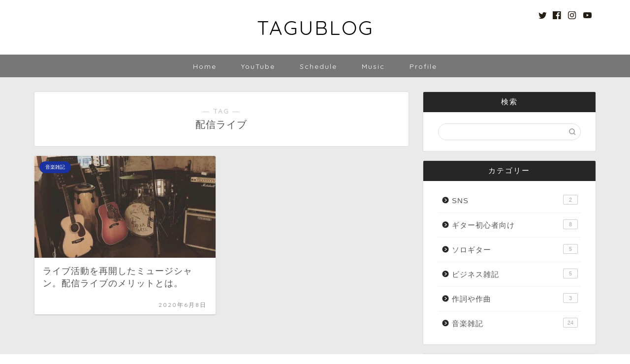

--- FILE ---
content_type: text/html; charset=UTF-8
request_url: https://taguchiyuichiro.com/tag/%E9%85%8D%E4%BF%A1%E3%83%A9%E3%82%A4%E3%83%96/
body_size: 12991
content:
<!DOCTYPE html>
<html lang="ja">
<head prefix="og: http://ogp.me/ns# fb: http://ogp.me/ns/fb# article: http://ogp.me/ns/article#">
<meta charset="utf-8">
<meta http-equiv="X-UA-Compatible" content="IE=edge">
<meta name="viewport" content="width=device-width, initial-scale=1">
<!-- ここからOGP -->
<meta property="og:type" content="blog">
<meta property="og:title" content="配信ライブタグの記事一覧｜TAGUBLOG ~音楽、ギターを楽しもう~　">
<meta property="og:url" content="https://taguchiyuichiro.com/tag/%e3%83%9f%e3%83%a5%e3%83%bc%e3%82%b8%e3%82%b7%e3%83%a3%e3%83%b3/">
<meta property="og:image" content="https://taguchiyuichiro.com/wp-content/themes/jin/img/noimg.png">
<meta property="og:site_name" content="TAGUBLOG ~音楽、ギターを楽しもう~　">
<meta property="fb:admins" content="">
<meta name="twitter:card" content="summary">
<meta name="twitter:site" content="@goodsound222">
<!-- ここまでOGP --> 


<title>【配信ライブ】タグの記事一覧｜TAGUBLOG ~音楽、ギターを楽しもう~　</title>
<link rel='dns-prefetch' href='//ajax.googleapis.com' />
<link rel='dns-prefetch' href='//cdnjs.cloudflare.com' />
<link rel='dns-prefetch' href='//use.fontawesome.com' />
<link rel='dns-prefetch' href='//s.w.org' />
<link rel='dns-prefetch' href='//c0.wp.com' />
<link rel="alternate" type="application/rss+xml" title="TAGUBLOG ~音楽、ギターを楽しもう~　 &raquo; フィード" href="https://taguchiyuichiro.com/feed/" />
<link rel="alternate" type="application/rss+xml" title="TAGUBLOG ~音楽、ギターを楽しもう~　 &raquo; コメントフィード" href="https://taguchiyuichiro.com/comments/feed/" />
<link rel="alternate" type="application/rss+xml" title="TAGUBLOG ~音楽、ギターを楽しもう~　 &raquo; 配信ライブ タグのフィード" href="https://taguchiyuichiro.com/tag/%e9%85%8d%e4%bf%a1%e3%83%a9%e3%82%a4%e3%83%96/feed/" />
		<script type="text/javascript">
			window._wpemojiSettings = {"baseUrl":"https:\/\/s.w.org\/images\/core\/emoji\/13.0.1\/72x72\/","ext":".png","svgUrl":"https:\/\/s.w.org\/images\/core\/emoji\/13.0.1\/svg\/","svgExt":".svg","source":{"concatemoji":"https:\/\/taguchiyuichiro.com\/wp-includes\/js\/wp-emoji-release.min.js?ver=5.6.16"}};
			!function(e,a,t){var n,r,o,i=a.createElement("canvas"),p=i.getContext&&i.getContext("2d");function s(e,t){var a=String.fromCharCode;p.clearRect(0,0,i.width,i.height),p.fillText(a.apply(this,e),0,0);e=i.toDataURL();return p.clearRect(0,0,i.width,i.height),p.fillText(a.apply(this,t),0,0),e===i.toDataURL()}function c(e){var t=a.createElement("script");t.src=e,t.defer=t.type="text/javascript",a.getElementsByTagName("head")[0].appendChild(t)}for(o=Array("flag","emoji"),t.supports={everything:!0,everythingExceptFlag:!0},r=0;r<o.length;r++)t.supports[o[r]]=function(e){if(!p||!p.fillText)return!1;switch(p.textBaseline="top",p.font="600 32px Arial",e){case"flag":return s([127987,65039,8205,9895,65039],[127987,65039,8203,9895,65039])?!1:!s([55356,56826,55356,56819],[55356,56826,8203,55356,56819])&&!s([55356,57332,56128,56423,56128,56418,56128,56421,56128,56430,56128,56423,56128,56447],[55356,57332,8203,56128,56423,8203,56128,56418,8203,56128,56421,8203,56128,56430,8203,56128,56423,8203,56128,56447]);case"emoji":return!s([55357,56424,8205,55356,57212],[55357,56424,8203,55356,57212])}return!1}(o[r]),t.supports.everything=t.supports.everything&&t.supports[o[r]],"flag"!==o[r]&&(t.supports.everythingExceptFlag=t.supports.everythingExceptFlag&&t.supports[o[r]]);t.supports.everythingExceptFlag=t.supports.everythingExceptFlag&&!t.supports.flag,t.DOMReady=!1,t.readyCallback=function(){t.DOMReady=!0},t.supports.everything||(n=function(){t.readyCallback()},a.addEventListener?(a.addEventListener("DOMContentLoaded",n,!1),e.addEventListener("load",n,!1)):(e.attachEvent("onload",n),a.attachEvent("onreadystatechange",function(){"complete"===a.readyState&&t.readyCallback()})),(n=t.source||{}).concatemoji?c(n.concatemoji):n.wpemoji&&n.twemoji&&(c(n.twemoji),c(n.wpemoji)))}(window,document,window._wpemojiSettings);
		</script>
		<style type="text/css">
img.wp-smiley,
img.emoji {
	display: inline !important;
	border: none !important;
	box-shadow: none !important;
	height: 1em !important;
	width: 1em !important;
	margin: 0 .07em !important;
	vertical-align: -0.1em !important;
	background: none !important;
	padding: 0 !important;
}
</style>
	<link rel='stylesheet' id='wp-block-library-css'  href='https://c0.wp.com/c/5.6.16/wp-includes/css/dist/block-library/style.min.css' type='text/css' media='all' />
<style id='wp-block-library-inline-css' type='text/css'>
.has-text-align-justify{text-align:justify;}
</style>
<link rel='stylesheet' id='contact-form-7-css'  href='https://taguchiyuichiro.com/wp-content/plugins/contact-form-7/includes/css/styles.css?ver=5.4' type='text/css' media='all' />
<link rel='stylesheet' id='pz-linkcard-css'  href='//taguchiyuichiro.com/wp-content/uploads/pz-linkcard/style.css?ver=5.6.16' type='text/css' media='all' />
<link rel='stylesheet' id='ez-icomoon-css'  href='https://taguchiyuichiro.com/wp-content/plugins/easy-table-of-contents/vendor/icomoon/style.min.css?ver=2.0.16' type='text/css' media='all' />
<link rel='stylesheet' id='ez-toc-css'  href='https://taguchiyuichiro.com/wp-content/plugins/easy-table-of-contents/assets/css/screen.min.css?ver=2.0.16' type='text/css' media='all' />
<style id='ez-toc-inline-css' type='text/css'>
div#ez-toc-container p.ez-toc-title {font-size: 120%;}div#ez-toc-container p.ez-toc-title {font-weight: 500;}div#ez-toc-container ul li {font-size: 95%;}
</style>
<link rel='stylesheet' id='wordpress-popular-posts-css-css'  href='https://taguchiyuichiro.com/wp-content/plugins/wordpress-popular-posts/assets/css/wpp.css?ver=6.4.2' type='text/css' media='all' />
<link rel='stylesheet' id='parent-style-css'  href='https://taguchiyuichiro.com/wp-content/themes/jin/style.css?ver=5.6.16' type='text/css' media='all' />
<link rel='stylesheet' id='theme-style-css'  href='https://taguchiyuichiro.com/wp-content/themes/jin-child/style.css?ver=5.6.16' type='text/css' media='all' />
<link rel='stylesheet' id='fontawesome-style-css'  href='https://use.fontawesome.com/releases/v5.6.3/css/all.css?ver=5.6.16' type='text/css' media='all' />
<link rel='stylesheet' id='swiper-style-css'  href='https://cdnjs.cloudflare.com/ajax/libs/Swiper/4.0.7/css/swiper.min.css?ver=5.6.16' type='text/css' media='all' />
<link rel='stylesheet' id='jetpack_css-css'  href='https://c0.wp.com/p/jetpack/8.8.5/css/jetpack.css' type='text/css' media='all' />
<script type='application/json' id='wpp-json'>
{"sampling_active":0,"sampling_rate":100,"ajax_url":"https:\/\/taguchiyuichiro.com\/wp-json\/wordpress-popular-posts\/v1\/popular-posts","api_url":"https:\/\/taguchiyuichiro.com\/wp-json\/wordpress-popular-posts","ID":0,"token":"2e96829d8c","lang":0,"debug":0}
</script>
<script type='text/javascript' src='https://taguchiyuichiro.com/wp-content/plugins/wordpress-popular-posts/assets/js/wpp.min.js?ver=6.4.2' id='wpp-js-js'></script>
<link rel="https://api.w.org/" href="https://taguchiyuichiro.com/wp-json/" /><link rel="alternate" type="application/json" href="https://taguchiyuichiro.com/wp-json/wp/v2/tags/226" />            <style id="wpp-loading-animation-styles">@-webkit-keyframes bgslide{from{background-position-x:0}to{background-position-x:-200%}}@keyframes bgslide{from{background-position-x:0}to{background-position-x:-200%}}.wpp-widget-placeholder,.wpp-widget-block-placeholder,.wpp-shortcode-placeholder{margin:0 auto;width:60px;height:3px;background:#dd3737;background:linear-gradient(90deg,#dd3737 0%,#571313 10%,#dd3737 100%);background-size:200% auto;border-radius:3px;-webkit-animation:bgslide 1s infinite linear;animation:bgslide 1s infinite linear}</style>
            <style type='text/css'>img#wpstats{display:none}</style>	<style type="text/css">
		#wrapper{
							background-color: #eaeaea;
				background-image: url();
					}
		.related-entry-headline-text span:before,
		#comment-title span:before,
		#reply-title span:before{
			background-color: #262626;
			border-color: #262626!important;
		}
		
		#breadcrumb:after,
		#page-top a{	
			background-color: #000000;
		}
				footer{
			background-color: #000000;
		}
		.footer-inner a,
		#copyright,
		#copyright-center{
			border-color: #fff!important;
			color: #fff!important;
		}
		#footer-widget-area
		{
			border-color: #fff!important;
		}
				.page-top-footer a{
			color: #000000!important;
		}
				#breadcrumb ul li,
		#breadcrumb ul li a{
			color: #000000!important;
		}
		
		body,
		a,
		a:link,
		a:visited,
		.my-profile,
		.widgettitle,
		.tabBtn-mag label{
			color: #545454;
		}
		a:hover{
			color: #435d99;
		}
						.widget_nav_menu ul > li > a:before,
		.widget_categories ul > li > a:before,
		.widget_pages ul > li > a:before,
		.widget_recent_entries ul > li > a:before,
		.widget_archive ul > li > a:before,
		.widget_archive form:after,
		.widget_categories form:after,
		.widget_nav_menu ul > li > ul.sub-menu > li > a:before,
		.widget_categories ul > li > .children > li > a:before,
		.widget_pages ul > li > .children > li > a:before,
		.widget_nav_menu ul > li > ul.sub-menu > li > ul.sub-menu li > a:before,
		.widget_categories ul > li > .children > li > .children li > a:before,
		.widget_pages ul > li > .children > li > .children li > a:before{
			color: #262626;
		}
		.widget_nav_menu ul .sub-menu .sub-menu li a:before{
			background-color: #545454!important;
		}
		footer .footer-widget,
		footer .footer-widget a,
		footer .footer-widget ul li,
		.footer-widget.widget_nav_menu ul > li > a:before,
		.footer-widget.widget_categories ul > li > a:before,
		.footer-widget.widget_recent_entries ul > li > a:before,
		.footer-widget.widget_pages ul > li > a:before,
		.footer-widget.widget_archive ul > li > a:before,
		footer .widget_tag_cloud .tagcloud a:before{
			color: #fff!important;
			border-color: #fff!important;
		}
		footer .footer-widget .widgettitle{
			color: #fff!important;
			border-color: #1932a0!important;
		}
		footer .widget_nav_menu ul .children .children li a:before,
		footer .widget_categories ul .children .children li a:before,
		footer .widget_nav_menu ul .sub-menu .sub-menu li a:before{
			background-color: #fff!important;
		}
		#drawernav a:hover,
		.post-list-title,
		#prev-next p,
		#toc_container .toc_list li a{
			color: #545454!important;
		}
		
		#header-box{
			background-color: #ffffff;
		}
						@media (min-width: 768px) {
		#header-box .header-box10-bg:before,
		#header-box .header-box11-bg:before{
			border-radius: 2px;
		}
		}
										@media (min-width: 768px) {
			.top-image-meta{
				margin-top: calc(0px - 30px);
			}
		}
		@media (min-width: 1200px) {
			.top-image-meta{
				margin-top: calc(0px);
			}
		}
				.pickup-contents:before{
			background-color: #ffffff!important;
		}
		
		.main-image-text{
			color: #555;
		}
		.main-image-text-sub{
			color: #555;
		}
		
						#site-info{
			padding-top: 30px!important;
			padding-bottom: 30px!important;
		}
				
		#site-info span a{
			color: #000000!important;
		}
		
				#headmenu .headsns .line a svg{
			fill: #231e11!important;
		}
		#headmenu .headsns a,
		#headmenu{
			color: #231e11!important;
			border-color:#231e11!important;
		}
						.profile-follow .line-sns a svg{
			fill: #262626!important;
		}
		.profile-follow .line-sns a:hover svg{
			fill: #1932a0!important;
		}
		.profile-follow a{
			color: #262626!important;
			border-color:#262626!important;
		}
		.profile-follow a:hover,
		#headmenu .headsns a:hover{
			color:#1932a0!important;
			border-color:#1932a0!important;
		}
				.search-box:hover{
			color:#1932a0!important;
			border-color:#1932a0!important;
		}
				#header #headmenu .headsns .line a:hover svg{
			fill:#1932a0!important;
		}
		.cps-icon-bar,
		#navtoggle:checked + .sp-menu-open .cps-icon-bar{
			background-color: #000000;
		}
		#nav-container{
			background-color: #777777;
		}
		.menu-box .menu-item svg{
			fill:#ffffff;
		}
		#drawernav ul.menu-box > li > a,
		#drawernav2 ul.menu-box > li > a,
		#drawernav3 ul.menu-box > li > a,
		#drawernav4 ul.menu-box > li > a,
		#drawernav5 ul.menu-box > li > a,
		#drawernav ul.menu-box > li.menu-item-has-children:after,
		#drawernav2 ul.menu-box > li.menu-item-has-children:after,
		#drawernav3 ul.menu-box > li.menu-item-has-children:after,
		#drawernav4 ul.menu-box > li.menu-item-has-children:after,
		#drawernav5 ul.menu-box > li.menu-item-has-children:after{
			color: #ffffff!important;
		}
		#drawernav ul.menu-box li a,
		#drawernav2 ul.menu-box li a,
		#drawernav3 ul.menu-box li a,
		#drawernav4 ul.menu-box li a,
		#drawernav5 ul.menu-box li a{
			font-size: 14px!important;
		}
		#drawernav3 ul.menu-box > li{
			color: #545454!important;
		}
		#drawernav4 .menu-box > .menu-item > a:after,
		#drawernav3 .menu-box > .menu-item > a:after,
		#drawernav .menu-box > .menu-item > a:after{
			background-color: #ffffff!important;
		}
		#drawernav2 .menu-box > .menu-item:hover,
		#drawernav5 .menu-box > .menu-item:hover{
			border-top-color: #262626!important;
		}
				.cps-info-bar a{
			background-color: #ffcd44!important;
		}
				@media (min-width: 768px) {
			.post-list-mag .post-list-item:not(:nth-child(2n)){
				margin-right: 2.6%;
			}
		}
				@media (min-width: 768px) {
			#tab-1:checked ~ .tabBtn-mag li [for="tab-1"]:after,
			#tab-2:checked ~ .tabBtn-mag li [for="tab-2"]:after,
			#tab-3:checked ~ .tabBtn-mag li [for="tab-3"]:after,
			#tab-4:checked ~ .tabBtn-mag li [for="tab-4"]:after{
				border-top-color: #262626!important;
			}
			.tabBtn-mag label{
				border-bottom-color: #262626!important;
			}
		}
		#tab-1:checked ~ .tabBtn-mag li [for="tab-1"],
		#tab-2:checked ~ .tabBtn-mag li [for="tab-2"],
		#tab-3:checked ~ .tabBtn-mag li [for="tab-3"],
		#tab-4:checked ~ .tabBtn-mag li [for="tab-4"],
		#prev-next a.next:after,
		#prev-next a.prev:after,
		.more-cat-button a:hover span:before{
			background-color: #262626!important;
		}
		

		.swiper-slide .post-list-cat,
		.post-list-mag .post-list-cat,
		.post-list-mag3col .post-list-cat,
		.post-list-mag-sp1col .post-list-cat,
		.swiper-pagination-bullet-active,
		.pickup-cat,
		.post-list .post-list-cat,
		#breadcrumb .bcHome a:hover span:before,
		.popular-item:nth-child(1) .pop-num,
		.popular-item:nth-child(2) .pop-num,
		.popular-item:nth-child(3) .pop-num{
			background-color: #1932a0!important;
		}
		.sidebar-btn a,
		.profile-sns-menu{
			background-color: #1932a0!important;
		}
		.sp-sns-menu a,
		.pickup-contents-box a:hover .pickup-title{
			border-color: #262626!important;
			color: #262626!important;
		}
				.pro-line svg{
			fill: #262626!important;
		}
		.cps-post-cat a,
		.meta-cat,
		.popular-cat{
			background-color: #1932a0!important;
			border-color: #1932a0!important;
		}
		.tagicon,
		.tag-box a,
		#toc_container .toc_list > li,
		#toc_container .toc_title{
			color: #262626!important;
		}
		.widget_tag_cloud a::before{
			color: #545454!important;
		}
		.tag-box a,
		#toc_container:before{
			border-color: #262626!important;
		}
		.cps-post-cat a:hover{
			color: #435d99!important;
		}
		.pagination li:not([class*="current"]) a:hover,
		.widget_tag_cloud a:hover{
			background-color: #262626!important;
		}
		.pagination li:not([class*="current"]) a:hover{
			opacity: 0.5!important;
		}
		.pagination li.current a{
			background-color: #262626!important;
			border-color: #262626!important;
		}
		.nextpage a:hover span {
			color: #262626!important;
			border-color: #262626!important;
		}
		.cta-content:before{
			background-color: #ffffff!important;
		}
		.cta-text,
		.info-title{
			color: #877179!important;
		}
		#footer-widget-area.footer_style1 .widgettitle{
			border-color: #1932a0!important;
		}
		.sidebar_style1 .widgettitle,
		.sidebar_style5 .widgettitle{
			border-color: #262626!important;
		}
		.sidebar_style2 .widgettitle,
		.sidebar_style4 .widgettitle,
		.sidebar_style6 .widgettitle,
		#home-bottom-widget .widgettitle,
		#home-top-widget .widgettitle,
		#post-bottom-widget .widgettitle,
		#post-top-widget .widgettitle{
			background-color: #262626!important;
		}
		#home-bottom-widget .widget_search .search-box input[type="submit"],
		#home-top-widget .widget_search .search-box input[type="submit"],
		#post-bottom-widget .widget_search .search-box input[type="submit"],
		#post-top-widget .widget_search .search-box input[type="submit"]{
			background-color: #1932a0!important;
		}
		
		.tn-logo-size{
			font-size: 300%!important;
		}
		@media (min-width: 768px) {
		.tn-logo-size img{
			width: calc(300%*2.2)!important;
		}
		}
		@media (min-width: 1200px) {
		.tn-logo-size img{
			width: 300%!important;
		}
		}
		.sp-logo-size{
			font-size: 120%!important;
		}
		.sp-logo-size img{
			width: 120%!important;
		}
				.cps-post-main ul > li:before,
		.cps-post-main ol > li:before{
			background-color: #1932a0!important;
		}
		.profile-card .profile-title{
			background-color: #262626!important;
		}
		.profile-card{
			border-color: #262626!important;
		}
		.cps-post-main a{
			color:#2667a8;
		}
		.cps-post-main .marker{
			background: -webkit-linear-gradient( transparent 80%, #c9efef 0% ) ;
			background: linear-gradient( transparent 80%, #c9efef 0% ) ;
		}
		.cps-post-main .marker2{
			background: -webkit-linear-gradient( transparent 60%, #a9eaf2 0% ) ;
			background: linear-gradient( transparent 60%, #a9eaf2 0% ) ;
		}
		
		
		.simple-box1{
			border-color:#68d6cb!important;
		}
		.simple-box2{
			border-color:#f2bf7d!important;
		}
		.simple-box3{
			border-color:#68d6cb!important;
		}
		.simple-box4{
			border-color:#7badd8!important;
		}
		.simple-box4:before{
			background-color: #7badd8;
		}
		.simple-box5{
			border-color:#e896c7!important;
		}
		.simple-box5:before{
			background-color: #e896c7;
		}
		.simple-box6{
			background-color:#fffdef!important;
		}
		.simple-box7{
			border-color:#def1f9!important;
		}
		.simple-box7:before{
			background-color:#def1f9!important;
		}
		.simple-box8{
			border-color:#96ddc1!important;
		}
		.simple-box8:before{
			background-color:#96ddc1!important;
		}
		.simple-box9:before{
			background-color:#e1c0e8!important;
		}
				.simple-box9:after{
			border-color:#e1c0e8 #e1c0e8 #fff #fff!important;
		}
				
		.kaisetsu-box1:before,
		.kaisetsu-box1-title{
			background-color:#ffb49e!important;
		}
		.kaisetsu-box2{
			border-color:#68d6cb!important;
		}
		.kaisetsu-box2-title{
			background-color:#68d6cb!important;
		}
		.kaisetsu-box4{
			border-color:#ea91a9!important;
		}
		.kaisetsu-box4-title{
			background-color:#ea91a9!important;
		}
		.kaisetsu-box5:before{
			background-color:#57b3ba!important;
		}
		.kaisetsu-box5-title{
			background-color:#57b3ba!important;
		}
		
		.concept-box1{
			border-color:#85db8f!important;
		}
		.concept-box1:after{
			background-color:#85db8f!important;
		}
		.concept-box1:before{
			content:"ポイント"!important;
			color:#85db8f!important;
		}
		.concept-box2{
			border-color:#f7cf6a!important;
		}
		.concept-box2:after{
			background-color:#f7cf6a!important;
		}
		.concept-box2:before{
			content:"注意点"!important;
			color:#f7cf6a!important;
		}
		.concept-box3{
			border-color:#86cee8!important;
		}
		.concept-box3:after{
			background-color:#86cee8!important;
		}
		.concept-box3:before{
			content:"良い例"!important;
			color:#86cee8!important;
		}
		.concept-box4{
			border-color:#ed8989!important;
		}
		.concept-box4:after{
			background-color:#ed8989!important;
		}
		.concept-box4:before{
			content:"悪い例"!important;
			color:#ed8989!important;
		}
		.concept-box5{
			border-color:#9e9e9e!important;
		}
		.concept-box5:after{
			background-color:#9e9e9e!important;
		}
		.concept-box5:before{
			content:"参考"!important;
			color:#9e9e9e!important;
		}
		.concept-box6{
			border-color:#8eaced!important;
		}
		.concept-box6:after{
			background-color:#8eaced!important;
		}
		.concept-box6:before{
			content:"メモ"!important;
			color:#8eaced!important;
		}
		
		.innerlink-box1,
		.blog-card{
			border-color:#68d6cb!important;
		}
		.innerlink-box1-title{
			background-color:#68d6cb!important;
			border-color:#68d6cb!important;
		}
		.innerlink-box1:before,
		.blog-card-hl-box{
			background-color:#68d6cb!important;
		}
				
		.color-button01 a,
		.color-button01 a:hover,
		.color-button01:before{
			background-color: #ff7fa1!important;
		}
		.top-image-btn-color a,
		.top-image-btn-color a:hover,
		.top-image-btn-color:before{
			background-color: #ffcd44!important;
		}
		.color-button02 a,
		.color-button02 a:hover,
		.color-button02:before{
			background-color: #68d6cb!important;
		}
		
		.color-button01-big a,
		.color-button01-big a:hover,
		.color-button01-big:before{
			background-color: #68d6cb!important;
		}
		.color-button01-big a,
		.color-button01-big:before{
			border-radius: 5px!important;
		}
		.color-button01-big a{
			padding-top: 20px!important;
			padding-bottom: 20px!important;
		}
		
		.color-button02-big a,
		.color-button02-big a:hover,
		.color-button02-big:before{
			background-color: #ffca89!important;
		}
		.color-button02-big a,
		.color-button02-big:before{
			border-radius: 40px!important;
		}
		.color-button02-big a{
			padding-top: 20px!important;
			padding-bottom: 20px!important;
		}
				.color-button01-big{
			width: 75%!important;
		}
		.color-button02-big{
			width: 75%!important;
		}
				
		
					.top-image-btn-color:before,
			.color-button01:before,
			.color-button02:before,
			.color-button01-big:before,
			.color-button02-big:before{
				bottom: -1px;
				left: -1px;
				width: 100%;
				height: 100%;
				border-radius: 6px;
				box-shadow: 0px 1px 5px 0px rgba(0, 0, 0, 0.25);
				-webkit-transition: all .4s;
				transition: all .4s;
			}
			.top-image-btn-color a:hover,
			.color-button01 a:hover,
			.color-button02 a:hover,
			.color-button01-big a:hover,
			.color-button02-big a:hover{
				-webkit-transform: translateY(2px);
				transform: translateY(2px);
				-webkit-filter: brightness(0.95);
				 filter: brightness(0.95);
			}
			.top-image-btn-color:hover:before,
			.color-button01:hover:before,
			.color-button02:hover:before,
			.color-button01-big:hover:before,
			.color-button02-big:hover:before{
				-webkit-transform: translateY(2px);
				transform: translateY(2px);
				box-shadow: none!important;
			}
				
		.h2-style01 h2,
		.h2-style02 h2:before,
		.h2-style03 h2,
		.h2-style04 h2:before,
		.h2-style05 h2,
		.h2-style07 h2:before,
		.h2-style07 h2:after,
		.h3-style03 h3:before,
		.h3-style02 h3:before,
		.h3-style05 h3:before,
		.h3-style07 h3:before,
		.h2-style08 h2:after,
		.h2-style10 h2:before,
		.h2-style10 h2:after,
		.h3-style02 h3:after,
		.h4-style02 h4:before{
			background-color: #262626!important;
		}
		.h3-style01 h3,
		.h3-style04 h3,
		.h3-style05 h3,
		.h3-style06 h3,
		.h4-style01 h4,
		.h2-style02 h2,
		.h2-style08 h2,
		.h2-style08 h2:before,
		.h2-style09 h2,
		.h4-style03 h4{
			border-color: #262626!important;
		}
		.h2-style05 h2:before{
			border-top-color: #262626!important;
		}
		.h2-style06 h2:before,
		.sidebar_style3 .widgettitle:after{
			background-image: linear-gradient(
				-45deg,
				transparent 25%,
				#262626 25%,
				#262626 50%,
				transparent 50%,
				transparent 75%,
				#262626 75%,
				#262626			);
		}
				.jin-h2-icons.h2-style02 h2 .jic:before,
		.jin-h2-icons.h2-style04 h2 .jic:before,
		.jin-h2-icons.h2-style06 h2 .jic:before,
		.jin-h2-icons.h2-style07 h2 .jic:before,
		.jin-h2-icons.h2-style08 h2 .jic:before,
		.jin-h2-icons.h2-style09 h2 .jic:before,
		.jin-h2-icons.h2-style10 h2 .jic:before,
		.jin-h3-icons.h3-style01 h3 .jic:before,
		.jin-h3-icons.h3-style02 h3 .jic:before,
		.jin-h3-icons.h3-style03 h3 .jic:before,
		.jin-h3-icons.h3-style04 h3 .jic:before,
		.jin-h3-icons.h3-style05 h3 .jic:before,
		.jin-h3-icons.h3-style06 h3 .jic:before,
		.jin-h3-icons.h3-style07 h3 .jic:before,
		.jin-h4-icons.h4-style01 h4 .jic:before,
		.jin-h4-icons.h4-style02 h4 .jic:before,
		.jin-h4-icons.h4-style03 h4 .jic:before,
		.jin-h4-icons.h4-style04 h4 .jic:before{
			color:#262626;
		}
		
		@media all and (-ms-high-contrast:none){
			*::-ms-backdrop, .color-button01:before,
			.color-button02:before,
			.color-button01-big:before,
			.color-button02-big:before{
				background-color: #595857!important;
			}
		}
		
		.jin-lp-h2 h2,
		.jin-lp-h2 h2{
			background-color: transparent!important;
			border-color: transparent!important;
			color: #545454!important;
		}
		.jincolumn-h3style2{
			border-color:#262626!important;
		}
		.jinlph2-style1 h2:first-letter{
			color:#262626!important;
		}
		.jinlph2-style2 h2,
		.jinlph2-style3 h2{
			border-color:#262626!important;
		}
		.jin-photo-title .jin-fusen1-down,
		.jin-photo-title .jin-fusen1-even,
		.jin-photo-title .jin-fusen1-up{
			border-left-color:#262626;
		}
		.jin-photo-title .jin-fusen2,
		.jin-photo-title .jin-fusen3{
			background-color:#262626;
		}
		.jin-photo-title .jin-fusen2:before,
		.jin-photo-title .jin-fusen3:before {
			border-top-color: #262626;
		}
		
		
	</style>
<link rel="icon" href="https://taguchiyuichiro.com/wp-content/uploads/2019/10/image-150x150.jpg" sizes="32x32" />
<link rel="icon" href="https://taguchiyuichiro.com/wp-content/uploads/2019/10/image-300x300.jpg" sizes="192x192" />
<link rel="apple-touch-icon" href="https://taguchiyuichiro.com/wp-content/uploads/2019/10/image-300x300.jpg" />
<meta name="msapplication-TileImage" content="https://taguchiyuichiro.com/wp-content/uploads/2019/10/image-300x300.jpg" />
		<style type="text/css" id="wp-custom-css">
			.proflink a{
	display:block;
	text-align:center;
	padding:7px 10px;
	background:#ff7fa1;/*カラーは変更*/
	width:50%;
	margin:0 auto;
	margin-top:20px;
	border-radius:20px;
	border:3px double #fff;
	font-size:0.65rem;
	color:#fff;
}
.proflink a:hover{
		opacity:0.75;
}

@media screen and (max-width: 768px) and (min-width: 480px) {
iframe .twitter-timeline-rendered{
width: 490px !important;
}
}
@media screen and (max-width: 480px) {
iframe.twitter-timeline-rendered {
width: 450px !important;
margin:0 auto;
}
}
.timeline-Widget {
max-width: 300px!important;
width:200px !important; }		</style>
			
<!--カエレバCSS-->
<!--アプリーチCSS-->

<script data-ad-client="ca-pub-9263813091462025" async src="https://pagead2.googlesyndication.com/pagead/js/adsbygoogle.js"></script>
</head>
<body class="archive tag tag-226" id="nofont-style">
<div id="wrapper">

		
	<div id="scroll-content" class="animate-off">
	
		<!--ヘッダー-->

								
<div id="header-box" class="tn_on header-box animate-off">
	<div id="header" class="header-type2 header animate-off">
		
		<div id="site-info" class="ef">
												<span class="tn-logo-size"><a href='https://taguchiyuichiro.com/' title='TAGUBLOG ~音楽、ギターを楽しもう~　' rel='home'>TAGUBLOG</a></span>
									</div>

	
				<div id="headmenu">
			<span class="headsns tn_sns_on">
									<span class="twitter"><a href="https://twitter.com/goodsound222"><i class="jic-type jin-ifont-twitter" aria-hidden="true"></i></a></span>
													<span class="facebook">
					<a href="https://www.facebook.com/profile.php?id=100003000255870"><i class="jic-type jin-ifont-facebook" aria-hidden="true"></i></a>
					</span>
													<span class="instagram">
					<a href="https://www.instagram.com/taguchi_yu1/"><i class="jic-type jin-ifont-instagram" aria-hidden="true"></i></a>
					</span>
													<span class="youtube">
					<a href="https://www.youtube.com/channel/UC7PPS7BNekX1U1MazSHjuqQ"><i class="jic-type jin-ifont-youtube" aria-hidden="true"></i></a>
					</span>
					
									

			</span>
			<span class="headsearch tn_search_off">
				<form class="search-box" role="search" method="get" id="searchform" action="https://taguchiyuichiro.com/">
	<input type="search" placeholder="" class="text search-text" value="" name="s" id="s">
	<input type="submit" id="searchsubmit" value="&#xe931;">
</form>
			</span>
		</div>
		
	</div>
	
		
</div>


		
	<!--グローバルナビゲーション layout1-->
				<div id="nav-container" class="header-style4-animate animate-off">
			<div id="drawernav" class="ef">
				<nav class="fixed-content"><ul class="menu-box"><li class="menu-item menu-item-type-custom menu-item-object-custom menu-item-home menu-item-588"><a href="https://taguchiyuichiro.com">Home</a></li>
<li class="menu-item menu-item-type-post_type menu-item-object-page menu-item-590"><a href="https://taguchiyuichiro.com/video/">YouTube</a></li>
<li class="menu-item menu-item-type-post_type menu-item-object-page menu-item-705"><a href="https://taguchiyuichiro.com/live-schedule/">Schedule</a></li>
<li class="menu-item menu-item-type-post_type menu-item-object-page menu-item-596"><a href="https://taguchiyuichiro.com/discography/">Music</a></li>
<li class="menu-item menu-item-type-post_type menu-item-object-page menu-item-889"><a href="https://taguchiyuichiro.com/biography/">Profile</a></li>
</ul></nav>			</div>
		</div>
				<!--グローバルナビゲーション layout1-->
	
			<!--ヘッダー画像-->
																				<!--ヘッダー画像-->
			
		<!--ヘッダー-->

		<div class="clearfix"></div>

			
														
		
	<div id="contents">
		
		<!--メインコンテンツ-->
		<main id="main-contents" class="main-contents article_style1 animate-off" itemscope itemtype="https://schema.org/Blog">
			<section class="cps-post-box hentry">
				<header class="archive-post-header">
											<span class="archive-title-sub ef">― TAG ―</span>
						<h1 class="archive-title entry-title" itemprop="headline">配信ライブ</h1>
										<div class="cps-post-meta vcard">
						<span class="writer fn" itemprop="author" itemscope itemtype="https://schema.org/Person"><span itemprop="name">taguchiyuichiro</span></span>
					</div>
				</header>
			</section>

			<section class="entry-content archive-box">
				<div class="toppost-list-box-simple">

	<div class="post-list-mag">
				<article class="post-list-item" itemscope itemtype="https://schema.org/BlogPosting">
	<a class="post-list-link" rel="bookmark" href="https://taguchiyuichiro.com/2020/06/08/%e3%83%a9%e3%82%a4%e3%83%96%e6%b4%bb%e5%8b%95%e3%82%92%e5%86%8d%e9%96%8b%e3%81%97%e3%81%9f%e3%83%9f%e3%83%a5%e3%83%bc%e3%82%b8%e3%82%b7%e3%83%a3%e3%83%b3%e3%80%82%e9%85%8d%e4%bf%a1%e3%83%a9%e3%82%a4/" itemprop='mainEntityOfPage'>
		<div class="post-list-inner">
			<div class="post-list-thumb" itemprop="image" itemscope itemtype="https://schema.org/ImageObject">
															<img src="[data-uri]" data-lazy-type="image" data-lazy-src="https://taguchiyuichiro.com/wp-content/uploads/2020/03/img_1567-640x360.jpg" class="lazy lazy-hidden attachment-small_size size-small_size wp-post-image" alt="" loading="lazy" data-lazy-srcset="https://taguchiyuichiro.com/wp-content/uploads/2020/03/img_1567-640x360.jpg 640w, https://taguchiyuichiro.com/wp-content/uploads/2020/03/img_1567-320x180.jpg 320w" data-lazy-sizes="(max-width: 640px) 100vw, 640px" /><noscript><img src="https://taguchiyuichiro.com/wp-content/uploads/2020/03/img_1567-640x360.jpg" class="attachment-small_size size-small_size wp-post-image" alt="" loading="lazy" srcset="https://taguchiyuichiro.com/wp-content/uploads/2020/03/img_1567-640x360.jpg 640w, https://taguchiyuichiro.com/wp-content/uploads/2020/03/img_1567-320x180.jpg 320w" sizes="(max-width: 640px) 100vw, 640px" /></noscript>						<meta itemprop="url" content="https://taguchiyuichiro.com/wp-content/uploads/2020/03/img_1567-640x360.jpg">
						<meta itemprop="width" content="640">
						<meta itemprop="height" content="360">
												</div>
			<div class="post-list-meta vcard">
								<span class="post-list-cat category-%e9%9f%b3%e6%a5%bd%e9%9b%91%e8%a8%98" style="background-color:!important;" itemprop="keywords">音楽雑記</span>
				
				<h2 class="post-list-title entry-title" itemprop="headline">ライブ活動を再開したミュージシャン。配信ライブのメリットとは。</h2>

									<span class="post-list-date date updated ef" itemprop="datePublished dateModified" datetime="2020-06-08" content="2020-06-08">2020年6月8日</span>
				
				<span class="writer fn" itemprop="author" itemscope itemtype="https://schema.org/Person"><span itemprop="name">taguchiyuichiro</span></span>

				<div class="post-list-publisher" itemprop="publisher" itemscope itemtype="https://schema.org/Organization">
					<span itemprop="logo" itemscope itemtype="https://schema.org/ImageObject">
						<span itemprop="url"></span>
					</span>
					<span itemprop="name">TAGUBLOG ~音楽、ギターを楽しもう~　</span>
				</div>
			</div>
		</div>
	</a>
</article>		
		<section class="pager-top">
					</section>
	</div>
</div>			</section>
			
											</main>

		<!--サイドバー-->
<div id="sidebar" class="sideber sidebar_style6 animate-off" role="complementary" itemscope itemtype="https://schema.org/WPSideBar">
		
	<div id="search-2" class="widget widget_search"><div class="widgettitle ef">検索</div><form class="search-box" role="search" method="get" id="searchform" action="https://taguchiyuichiro.com/">
	<input type="search" placeholder="" class="text search-text" value="" name="s" id="s">
	<input type="submit" id="searchsubmit" value="&#xe931;">
</form>
</div><div id="categories-2" class="widget widget_categories"><div class="widgettitle ef">カテゴリー</div>
			<ul>
					<li class="cat-item cat-item-8"><a href="https://taguchiyuichiro.com/category/sns/">SNS <span class="count">2</span></a>
</li>
	<li class="cat-item cat-item-190"><a href="https://taguchiyuichiro.com/category/%e3%82%ae%e3%82%bf%e3%83%bc%e5%88%9d%e5%bf%83%e8%80%85%e5%90%91%e3%81%91/">ギター初心者向け <span class="count">8</span></a>
</li>
	<li class="cat-item cat-item-189"><a href="https://taguchiyuichiro.com/category/sologuitar/">ソロギター <span class="count">5</span></a>
</li>
	<li class="cat-item cat-item-9"><a href="https://taguchiyuichiro.com/category/%e3%83%93%e3%82%b8%e3%83%8d%e3%82%b9/">ビジネス雑記 <span class="count">5</span></a>
</li>
	<li class="cat-item cat-item-3"><a href="https://taguchiyuichiro.com/category/%e4%bd%9c%e8%a9%9e%e3%82%84%e4%bd%9c%e6%9b%b2/">作詞や作曲 <span class="count">3</span></a>
</li>
	<li class="cat-item cat-item-191"><a href="https://taguchiyuichiro.com/category/%e9%9f%b3%e6%a5%bd%e9%9b%91%e8%a8%98/">音楽雑記 <span class="count">24</span></a>
</li>
			</ul>

			</div><div id="widget-profile-3" class="widget widget-profile">		<div class="my-profile">
			<div class="myjob">ギタリスト 音楽家</div>
			<div class="myname">YUICHIRO TAGUCHI</div>
			<div class="my-profile-thumb">		
				<a href="https://taguchiyuichiro.com/2020/06/08/%e3%83%a9%e3%82%a4%e3%83%96%e6%b4%bb%e5%8b%95%e3%82%92%e5%86%8d%e9%96%8b%e3%81%97%e3%81%9f%e3%83%9f%e3%83%a5%e3%83%bc%e3%82%b8%e3%82%b7%e3%83%a3%e3%83%b3%e3%80%82%e9%85%8d%e4%bf%a1%e3%83%a9%e3%82%a4/"><img src="https://taguchiyuichiro.com/wp-content/uploads/2019/12/img_8443-e1579530790286-150x150.jpg" /></a>
			</div>
			<div class="myintro">シンガーソングライター / 音楽家
1986年生まれ　熊本県天草市出身　福岡県在住

17歳からギターを始め、18歳からバンド結成をきっかけに音楽活動を開始。
現在(2020年)は福岡県を中心にライブ活動をしており、youtubeなどへ動画配信も開始。
また、ギター初心者に向けてレッスンも開始。
「日常に溶け込む音楽」をコンセプトに、
ギター1本で楽曲を奏でる「ソロギター」と、アコースティック楽曲制作を中心に活動中。
近年ではラジオ番組出演や地元ミュージシャンなどへの楽曲提供・制作など活動の幅を広げている。</div>
						<div class="profile-sns-menu">
				<div class="profile-sns-menu-title ef">＼ Follow me ／</div>
				<ul>
										<li class="pro-tw"><a href="https://twitter.com/goodsound222" target="_blank"><i class="jic-type jin-ifont-twitter"></i></a></li>
															<li class="pro-fb"><a href="https://www.facebook.com/profile.php?id=100003000255870" target="_blank"><i class="jic-type jin-ifont-facebook" aria-hidden="true"></i></a></li>
															<li class="pro-insta"><a href="https://www.instagram.com/taguchi_yu1/" target="_blank"><i class="jic-type jin-ifont-instagram" aria-hidden="true"></i></a></li>
															<li class="pro-youtube"><a href="https://www.youtube.com/channel/UC7PPS7BNekX1U1MazSHjuqQ" target="_blank"><i class="jic-type jin-ifont-youtube" aria-hidden="true"></i></a></li>
																			</ul>
			</div>
			<style type="text/css">
				.my-profile{
										padding-bottom: 85px;
									}
			</style>
					</div>
		</div><div id="archives-3" class="widget widget_archive"><div class="widgettitle ef">Archive</div>
			<ul>
					<li><a href='https://taguchiyuichiro.com/2020/08/'>2020年8月 <span class="count">1</span></a></li>
	<li><a href='https://taguchiyuichiro.com/2020/06/'>2020年6月 <span class="count">4</span></a></li>
	<li><a href='https://taguchiyuichiro.com/2020/05/'>2020年5月 <span class="count">1</span></a></li>
	<li><a href='https://taguchiyuichiro.com/2020/04/'>2020年4月 <span class="count">2</span></a></li>
	<li><a href='https://taguchiyuichiro.com/2020/03/'>2020年3月 <span class="count">2</span></a></li>
	<li><a href='https://taguchiyuichiro.com/2020/01/'>2020年1月 <span class="count">2</span></a></li>
	<li><a href='https://taguchiyuichiro.com/2019/12/'>2019年12月 <span class="count">5</span></a></li>
	<li><a href='https://taguchiyuichiro.com/2019/11/'>2019年11月 <span class="count">2</span></a></li>
	<li><a href='https://taguchiyuichiro.com/2019/10/'>2019年10月 <span class="count">4</span></a></li>
	<li><a href='https://taguchiyuichiro.com/2019/09/'>2019年9月 <span class="count">5</span></a></li>
	<li><a href='https://taguchiyuichiro.com/2019/08/'>2019年8月 <span class="count">5</span></a></li>
	<li><a href='https://taguchiyuichiro.com/2019/07/'>2019年7月 <span class="count">1</span></a></li>
	<li><a href='https://taguchiyuichiro.com/2019/02/'>2019年2月 <span class="count">1</span></a></li>
			</ul>

			</div>
<div id="wpp-2" class="widget popular-posts">
<div class="widgettitle ef">よく読まれている記事</div><ul class="wpp-list wpp-list-with-thumbnails">
<li>
<a href="https://taguchiyuichiro.com/2020/06/04/%e9%9f%b3%e6%a5%bd%e3%81%ae%e3%81%82%e3%82%8b%e7%94%9f%e6%b4%bb%e3%80%82%e3%83%a2%e3%83%8b%e3%82%bf%e3%83%bc%e3%82%b9%e3%83%94%e3%83%bc%e3%82%ab%e3%83%bc%e3%82%92%e8%b3%bc%e5%85%a5%e3%81%97%e3%81%9f/" target="_self"><img src="https://taguchiyuichiro.com/wp-content/uploads/wordpress-popular-posts/1291-featured-75x75.jpg" width="75" height="75" alt="" class="wpp-thumbnail wpp_featured wpp_cached_thumb" decoding="async" loading="lazy"></a>
<a href="https://taguchiyuichiro.com/2020/06/04/%e9%9f%b3%e6%a5%bd%e3%81%ae%e3%81%82%e3%82%8b%e7%94%9f%e6%b4%bb%e3%80%82%e3%83%a2%e3%83%8b%e3%82%bf%e3%83%bc%e3%82%b9%e3%83%94%e3%83%bc%e3%82%ab%e3%83%bc%e3%82%92%e8%b3%bc%e5%85%a5%e3%81%97%e3%81%9f/" class="wpp-post-title" target="_self">音楽のある生活。モニタースピーカーを購入したよ。</a>
</li>
<li>
<a href="https://taguchiyuichiro.com/2020/04/20/%e3%82%b5%e3%82%ab%e3%83%8a%e3%82%af%e3%82%b7%e3%83%a7%e3%83%b3%e3%81%ae%e5%b1%b1%e5%8f%a3%e4%b8%80%e9%83%8e%e3%81%95%e3%82%93/" target="_self"><img src="https://taguchiyuichiro.com/wp-content/uploads/wordpress-popular-posts/1281-featured-75x75.jpg" srcset="https://taguchiyuichiro.com/wp-content/uploads/wordpress-popular-posts/1281-featured-75x75.jpg, https://taguchiyuichiro.com/wp-content/uploads/wordpress-popular-posts/1281-featured-75x75@1.5x.jpg 1.5x, https://taguchiyuichiro.com/wp-content/uploads/wordpress-popular-posts/1281-featured-75x75@2x.jpg 2x, https://taguchiyuichiro.com/wp-content/uploads/wordpress-popular-posts/1281-featured-75x75@2.5x.jpg 2.5x, https://taguchiyuichiro.com/wp-content/uploads/wordpress-popular-posts/1281-featured-75x75@3x.jpg 3x" width="75" height="75" alt="" class="wpp-thumbnail wpp_featured wpp_cached_thumb" decoding="async" loading="lazy"></a>
<a href="https://taguchiyuichiro.com/2020/04/20/%e3%82%b5%e3%82%ab%e3%83%8a%e3%82%af%e3%82%b7%e3%83%a7%e3%83%b3%e3%81%ae%e5%b1%b1%e5%8f%a3%e4%b8%80%e9%83%8e%e3%81%95%e3%82%93/" class="wpp-post-title" target="_self">サカナクションの山口一郎さん</a>
</li>
<li>
<a href="https://taguchiyuichiro.com/2019/11/16/%e3%83%a9%e3%82%a4%e3%83%96%e3%81%ae%e3%82%bb%e3%83%83%e3%83%88%e3%83%aa%e3%82%b9%e3%83%88%e3%82%92%e8%80%83%e3%81%88%e3%82%8b%e6%99%82%e9%96%93%e3%81%8c%e5%a5%bd%e3%81%8d/" target="_self"><img src="https://taguchiyuichiro.com/wp-content/uploads/wordpress-popular-posts/955-featured-75x75.jpeg" srcset="https://taguchiyuichiro.com/wp-content/uploads/wordpress-popular-posts/955-featured-75x75.jpeg, https://taguchiyuichiro.com/wp-content/uploads/wordpress-popular-posts/955-featured-75x75@1.5x.jpeg 1.5x, https://taguchiyuichiro.com/wp-content/uploads/wordpress-popular-posts/955-featured-75x75@2x.jpeg 2x, https://taguchiyuichiro.com/wp-content/uploads/wordpress-popular-posts/955-featured-75x75@2.5x.jpeg 2.5x, https://taguchiyuichiro.com/wp-content/uploads/wordpress-popular-posts/955-featured-75x75@3x.jpeg 3x" width="75" height="75" alt="" class="wpp-thumbnail wpp_featured wpp_cached_thumb" decoding="async" loading="lazy"></a>
<a href="https://taguchiyuichiro.com/2019/11/16/%e3%83%a9%e3%82%a4%e3%83%96%e3%81%ae%e3%82%bb%e3%83%83%e3%83%88%e3%83%aa%e3%82%b9%e3%83%88%e3%82%92%e8%80%83%e3%81%88%e3%82%8b%e6%99%82%e9%96%93%e3%81%8c%e5%a5%bd%e3%81%8d/" class="wpp-post-title" target="_self">ライブのセットリストについて考えてみる。</a>
</li>
<li>
<a href="https://taguchiyuichiro.com/2019/10/26/%e3%82%bd%e3%83%ad%e3%82%ae%e3%82%bf%e3%83%bc%e3%81%ae%e9%ad%85%e5%8a%9b-%e3%82%ae%e3%82%bf%e3%83%bc%ef%bc%91%e6%9c%ac%e3%81%a7%e3%83%a1%e3%83%ad%e3%83%87%e3%82%a3%e3%80%81%e3%83%aa%e3%82%ba%e3%83%a0/" target="_self"><img src="https://taguchiyuichiro.com/wp-content/uploads/wordpress-popular-posts/733-featured-75x75.jpg" width="75" height="75" alt="" class="wpp-thumbnail wpp_featured wpp_cached_thumb" decoding="async" loading="lazy"></a>
<a href="https://taguchiyuichiro.com/2019/10/26/%e3%82%bd%e3%83%ad%e3%82%ae%e3%82%bf%e3%83%bc%e3%81%ae%e9%ad%85%e5%8a%9b-%e3%82%ae%e3%82%bf%e3%83%bc%ef%bc%91%e6%9c%ac%e3%81%a7%e3%83%a1%e3%83%ad%e3%83%87%e3%82%a3%e3%80%81%e3%83%aa%e3%82%ba%e3%83%a0/" class="wpp-post-title" target="_self">ソロギターの魅力 ギター１本でメロディ、リズム、ハーモニーを奏でよう</a>
</li>
<li>
<a href="https://taguchiyuichiro.com/2019/12/20/%e3%82%ae%e3%82%bf%e3%83%bc%e3%81%ae%e5%bc%a6%e9%ab%98/" target="_self"><img src="https://taguchiyuichiro.com/wp-content/uploads/wordpress-popular-posts/1156-featured-75x75.jpg" width="75" height="75" alt="" class="wpp-thumbnail wpp_featured wpp_cached_thumb" decoding="async" loading="lazy"></a>
<a href="https://taguchiyuichiro.com/2019/12/20/%e3%82%ae%e3%82%bf%e3%83%bc%e3%81%ae%e5%bc%a6%e9%ab%98/" class="wpp-post-title" target="_self">ギターの弦高について考えてみる</a>
</li>
</ul>
</div>
<div id="text-6" class="widget widget_text"><div class="widgettitle ef">Twitter</div>			<div class="textwidget"><p><a class="twitter-timeline"data-tweet-limit="1" href="https://twitter.com/goodsound222?ref_src=twsrc%5Etfw">Tweets by goodsound222</a> <script async src="https://platform.twitter.com/widgets.js" charset="utf-8"></script></p>
</div>
		</div>	
			</div>
	</div>
	<div class="clearfix"></div>
	<!--フッター-->
			<div id="breadcrumb" class="footer_type1"><ul itemprop="breadcrumb"><div class="page-top-footer"><a class="totop"><i class="jic jin-ifont-arrow-top"></i></a></div><li class="bcHome" itemscope itemtype="https://data-vocabulary.org/Breadcrumb"><a href="https://taguchiyuichiro.com/" itemprop="url"><i class="jic jin-ifont-home space-i" aria-hidden="true"></i><span itemprop="name">HOME</span></a></li><li><i class="jic jin-ifont-arrow space" aria-hidden="true"></i></li><li>タグ : 配信ライブ</li></ul></div>			<footer role="contentinfo" itemscope itemtype="https://schema.org/WPFooter">
	
		<!--ここからフッターウィジェット-->
		
				
				
		
		<div class="clearfix"></div>
		
		<!--ここまでフッターウィジェット-->
	
					<div id="footer-box">
				<div class="footer-inner">
					<span id="privacy"><a href="https://taguchiyuichiro.com/privacy">プライバシーポリシー</a></span>
					<span id="law"><a href="https://taguchiyuichiro.com/law">免責事項</a></span>
					<span id="copyright" itemprop="copyrightHolder"><i class="jic jin-ifont-copyright" aria-hidden="true"></i>2019–2026&nbsp;&nbsp;TAGUBLOG ~音楽、ギターを楽しもう~　</span>
				</div>
			</div>
				<div class="clearfix"></div>
	</footer>
	
	
	
		
	</div><!--scroll-content-->

			
</div><!--wrapper-->

<script type='text/javascript' src='https://c0.wp.com/c/5.6.16/wp-includes/js/dist/vendor/wp-polyfill.min.js' id='wp-polyfill-js'></script>
<script type='text/javascript' id='wp-polyfill-js-after'>
( 'fetch' in window ) || document.write( '<script src="https://taguchiyuichiro.com/wp-includes/js/dist/vendor/wp-polyfill-fetch.min.js?ver=3.0.0"></scr' + 'ipt>' );( document.contains ) || document.write( '<script src="https://taguchiyuichiro.com/wp-includes/js/dist/vendor/wp-polyfill-node-contains.min.js?ver=3.42.0"></scr' + 'ipt>' );( window.DOMRect ) || document.write( '<script src="https://taguchiyuichiro.com/wp-includes/js/dist/vendor/wp-polyfill-dom-rect.min.js?ver=3.42.0"></scr' + 'ipt>' );( window.URL && window.URL.prototype && window.URLSearchParams ) || document.write( '<script src="https://taguchiyuichiro.com/wp-includes/js/dist/vendor/wp-polyfill-url.min.js?ver=3.6.4"></scr' + 'ipt>' );( window.FormData && window.FormData.prototype.keys ) || document.write( '<script src="https://taguchiyuichiro.com/wp-includes/js/dist/vendor/wp-polyfill-formdata.min.js?ver=3.0.12"></scr' + 'ipt>' );( Element.prototype.matches && Element.prototype.closest ) || document.write( '<script src="https://taguchiyuichiro.com/wp-includes/js/dist/vendor/wp-polyfill-element-closest.min.js?ver=2.0.2"></scr' + 'ipt>' );
</script>
<script type='text/javascript' src='https://c0.wp.com/c/5.6.16/wp-includes/js/dist/i18n.min.js' id='wp-i18n-js'></script>
<script type='text/javascript' src='https://c0.wp.com/c/5.6.16/wp-includes/js/dist/vendor/lodash.min.js' id='lodash-js'></script>
<script type='text/javascript' id='lodash-js-after'>
window.lodash = _.noConflict();
</script>
<script type='text/javascript' src='https://c0.wp.com/c/5.6.16/wp-includes/js/dist/url.min.js' id='wp-url-js'></script>
<script type='text/javascript' src='https://c0.wp.com/c/5.6.16/wp-includes/js/dist/hooks.min.js' id='wp-hooks-js'></script>
<script type='text/javascript' id='wp-api-fetch-js-translations'>
( function( domain, translations ) {
	var localeData = translations.locale_data[ domain ] || translations.locale_data.messages;
	localeData[""].domain = domain;
	wp.i18n.setLocaleData( localeData, domain );
} )( "default", {"translation-revision-date":"2025-10-03 12:48:21+0000","generator":"GlotPress\/4.0.1","domain":"messages","locale_data":{"messages":{"":{"domain":"messages","plural-forms":"nplurals=1; plural=0;","lang":"ja_JP"},"You are probably offline.":["\u73fe\u5728\u30aa\u30d5\u30e9\u30a4\u30f3\u306e\u3088\u3046\u3067\u3059\u3002"],"Media upload failed. If this is a photo or a large image, please scale it down and try again.":["\u30e1\u30c7\u30a3\u30a2\u306e\u30a2\u30c3\u30d7\u30ed\u30fc\u30c9\u306b\u5931\u6557\u3057\u307e\u3057\u305f\u3002 \u5199\u771f\u307e\u305f\u306f\u5927\u304d\u306a\u753b\u50cf\u306e\u5834\u5408\u306f\u3001\u7e2e\u5c0f\u3057\u3066\u3082\u3046\u4e00\u5ea6\u304a\u8a66\u3057\u304f\u3060\u3055\u3044\u3002"],"An unknown error occurred.":["\u4e0d\u660e\u306a\u30a8\u30e9\u30fc\u304c\u767a\u751f\u3057\u307e\u3057\u305f\u3002"],"The response is not a valid JSON response.":["\u8fd4\u7b54\u304c\u6b63\u3057\u3044 JSON \u30ec\u30b9\u30dd\u30f3\u30b9\u3067\u306f\u3042\u308a\u307e\u305b\u3093\u3002"]}},"comment":{"reference":"wp-includes\/js\/dist\/api-fetch.js"}} );
</script>
<script type='text/javascript' src='https://c0.wp.com/c/5.6.16/wp-includes/js/dist/api-fetch.min.js' id='wp-api-fetch-js'></script>
<script type='text/javascript' id='wp-api-fetch-js-after'>
wp.apiFetch.use( wp.apiFetch.createRootURLMiddleware( "https://taguchiyuichiro.com/wp-json/" ) );
wp.apiFetch.nonceMiddleware = wp.apiFetch.createNonceMiddleware( "2e96829d8c" );
wp.apiFetch.use( wp.apiFetch.nonceMiddleware );
wp.apiFetch.use( wp.apiFetch.mediaUploadMiddleware );
wp.apiFetch.nonceEndpoint = "https://taguchiyuichiro.com/wp-admin/admin-ajax.php?action=rest-nonce";
</script>
<script type='text/javascript' id='contact-form-7-js-extra'>
/* <![CDATA[ */
var wpcf7 = [];
/* ]]> */
</script>
<script type='text/javascript' src='https://taguchiyuichiro.com/wp-content/plugins/contact-form-7/includes/js/index.js?ver=5.4' id='contact-form-7-js'></script>
<script type='text/javascript' src='https://ajax.googleapis.com/ajax/libs/jquery/1.12.4/jquery.min.js?ver=5.6.16' id='jquery-js'></script>
<script type='text/javascript' id='toc-front-js-extra'>
/* <![CDATA[ */
var tocplus = {"visibility_show":"show","visibility_hide":"hide","width":"Auto"};
/* ]]> */
</script>
<script type='text/javascript' src='https://taguchiyuichiro.com/wp-content/plugins/table-of-contents-plus/front.min.js?ver=2002' id='toc-front-js'></script>
<script type='text/javascript' src='https://taguchiyuichiro.com/wp-content/themes/jin/js/common.js?ver=5.6.16' id='cps-common-js'></script>
<script type='text/javascript' src='https://taguchiyuichiro.com/wp-content/themes/jin/js/jin_h_icons.js?ver=5.6.16' id='jin-h-icons-js'></script>
<script type='text/javascript' src='https://cdnjs.cloudflare.com/ajax/libs/Swiper/4.0.7/js/swiper.min.js?ver=5.6.16' id='cps-swiper-js'></script>
<script type='text/javascript' src='https://use.fontawesome.com/releases/v5.6.3/js/all.js?ver=5.6.16' id='fontowesome5-js'></script>
<script type='text/javascript' src='https://taguchiyuichiro.com/wp-content/plugins/bj-lazy-load/js/bj-lazy-load.min.js?ver=2' id='BJLL-js'></script>
<script type='text/javascript' src='https://c0.wp.com/c/5.6.16/wp-includes/js/wp-embed.min.js' id='wp-embed-js'></script>
<script type='text/javascript' src='https://stats.wp.com/e-202604.js' async='async' defer='defer'></script>
<script type='text/javascript'>
	_stq = window._stq || [];
	_stq.push([ 'view', {v:'ext',j:'1:8.8.5',blog:'165053070',post:'0',tz:'9',srv:'taguchiyuichiro.com'} ]);
	_stq.push([ 'clickTrackerInit', '165053070', '0' ]);
</script>

<script>
	var mySwiper = new Swiper ('.swiper-container', {
		// Optional parameters
		loop: true,
		slidesPerView: 5,
		spaceBetween: 15,
		autoplay: {
			delay: 2700,
		},
		// If we need pagination
		pagination: {
			el: '.swiper-pagination',
		},

		// Navigation arrows
		navigation: {
			nextEl: '.swiper-button-next',
			prevEl: '.swiper-button-prev',
		},

		// And if we need scrollbar
		scrollbar: {
			el: '.swiper-scrollbar',
		},
		breakpoints: {
              1024: {
				slidesPerView: 4,
				spaceBetween: 15,
			},
              767: {
				slidesPerView: 2,
				spaceBetween: 10,
				centeredSlides : true,
				autoplay: {
					delay: 4200,
				},
			}
        }
	});
	
	var mySwiper2 = new Swiper ('.swiper-container2', {
	// Optional parameters
		loop: true,
		slidesPerView: 3,
		spaceBetween: 17,
		centeredSlides : true,
		autoplay: {
			delay: 4000,
		},

		// If we need pagination
		pagination: {
			el: '.swiper-pagination',
		},

		// Navigation arrows
		navigation: {
			nextEl: '.swiper-button-next',
			prevEl: '.swiper-button-prev',
		},

		// And if we need scrollbar
		scrollbar: {
			el: '.swiper-scrollbar',
		},

		breakpoints: {
			767: {
				slidesPerView: 2,
				spaceBetween: 10,
				centeredSlides : true,
				autoplay: {
					delay: 4200,
				},
			}
		}
	});

</script>
<div id="page-top">
	<a class="totop"><i class="jic jin-ifont-arrow-top"></i></a>
</div>

</body>
</html>
<link href="https://fonts.googleapis.com/css?family=Quicksand" rel="stylesheet">


--- FILE ---
content_type: text/html; charset=utf-8
request_url: https://www.google.com/recaptcha/api2/aframe
body_size: 264
content:
<!DOCTYPE HTML><html><head><meta http-equiv="content-type" content="text/html; charset=UTF-8"></head><body><script nonce="tAi1KEfRluDUSux1Endg9g">/** Anti-fraud and anti-abuse applications only. See google.com/recaptcha */ try{var clients={'sodar':'https://pagead2.googlesyndication.com/pagead/sodar?'};window.addEventListener("message",function(a){try{if(a.source===window.parent){var b=JSON.parse(a.data);var c=clients[b['id']];if(c){var d=document.createElement('img');d.src=c+b['params']+'&rc='+(localStorage.getItem("rc::a")?sessionStorage.getItem("rc::b"):"");window.document.body.appendChild(d);sessionStorage.setItem("rc::e",parseInt(sessionStorage.getItem("rc::e")||0)+1);localStorage.setItem("rc::h",'1769212021774');}}}catch(b){}});window.parent.postMessage("_grecaptcha_ready", "*");}catch(b){}</script></body></html>